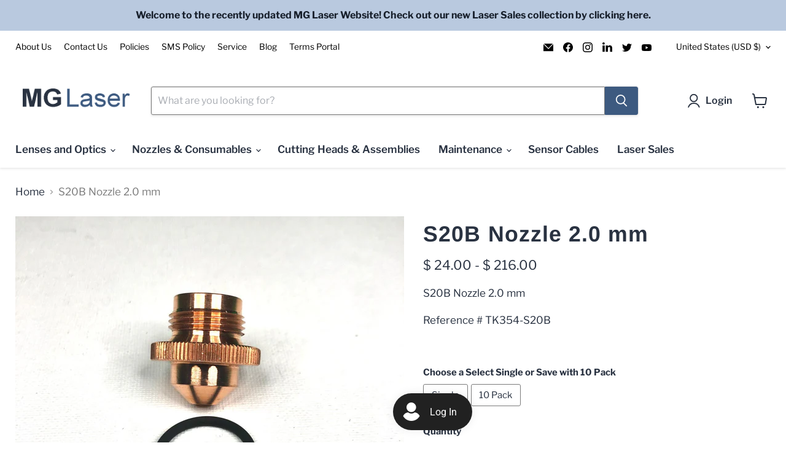

--- FILE ---
content_type: text/html; charset=utf-8
request_url: https://mglaser.com/collections/all/products/s20b-nozzle-2-0-mm?view=recently-viewed
body_size: 997
content:






















  

  












<li
  class="productgrid--item  imagestyle--natural        product-recently-viewed-card    show-actions--mobile"
  data-product-item
  data-product-quickshop-url="/products/s20b-nozzle-2-0-mm"
  
    data-recently-viewed-card
  
>
  <div class="productitem" data-product-item-content>
    
    
    
    

    

    

    <div class="productitem__container">
      <div class="product-recently-viewed-card-time" data-product-handle="s20b-nozzle-2-0-mm">
      <button
        class="product-recently-viewed-card-remove"
        aria-label="close"
        data-remove-recently-viewed
      >
        


                                                                      <svg class="icon-remove "    aria-hidden="true"    focusable="false"    role="presentation"    xmlns="http://www.w3.org/2000/svg" width="10" height="10" viewBox="0 0 10 10" xmlns="http://www.w3.org/2000/svg">      <path fill="currentColor" d="M6.08785659,5 L9.77469752,1.31315906 L8.68684094,0.225302476 L5,3.91214341 L1.31315906,0.225302476 L0.225302476,1.31315906 L3.91214341,5 L0.225302476,8.68684094 L1.31315906,9.77469752 L5,6.08785659 L8.68684094,9.77469752 L9.77469752,8.68684094 L6.08785659,5 Z"></path>    </svg>                                              

      </button>
    </div>

      <div class="productitem__image-container">
        <a
          class="productitem--image-link"
          href="/products/s20b-nozzle-2-0-mm"
          aria-label="/products/s20b-nozzle-2-0-mm"
          tabindex="-1"
          data-product-page-link
        >
          <figure
            class="productitem--image"
            data-product-item-image
            
              style="--product-grid-item-image-aspect-ratio: 1.0;"
            
          >
            
              
                
                

  
    <noscript data-rimg-noscript>
      <img
        
          src="//mglaser.com/cdn/shop/products/kns20b-3_512x512.jpg?v=1747358681"
        

        alt="S20B Nozzle 2.0 Mm Cutting Head"
        data-rimg="noscript"
        srcset="//mglaser.com/cdn/shop/products/kns20b-3_512x512.jpg?v=1747358681 1x, //mglaser.com/cdn/shop/products/kns20b-3_1024x1024.jpg?v=1747358681 2x, //mglaser.com/cdn/shop/products/kns20b-3_1510x1510.jpg?v=1747358681 2.95x"
        class="productitem--image-alternate"
        
        
      >
    </noscript>
  

  <img
    
      src="//mglaser.com/cdn/shop/products/kns20b-3_512x512.jpg?v=1747358681"
    
    alt="S20B Nozzle 2.0 Mm Cutting Head"

    
      data-rimg="lazy"
      data-rimg-scale="1"
      data-rimg-template="//mglaser.com/cdn/shop/products/kns20b-3_{size}.jpg?v=1747358681"
      data-rimg-max="1512x1512"
      data-rimg-crop="false"
      
      srcset="data:image/svg+xml;utf8,<svg%20xmlns='http://www.w3.org/2000/svg'%20width='512'%20height='512'></svg>"
    

    class="productitem--image-alternate"
    
    
  >



  <div data-rimg-canvas></div>


              
              

  
    <noscript data-rimg-noscript>
      <img
        
          src="//mglaser.com/cdn/shop/products/kns20b_512x512.jpg?v=1747358679"
        

        alt="S20B Nozzle 2.0 Mm Cutting Head"
        data-rimg="noscript"
        srcset="//mglaser.com/cdn/shop/products/kns20b_512x512.jpg?v=1747358679 1x, //mglaser.com/cdn/shop/products/kns20b_1024x1024.jpg?v=1747358679 2x, //mglaser.com/cdn/shop/products/kns20b_1510x1510.jpg?v=1747358679 2.95x"
        class="productitem--image-primary"
        
        
      >
    </noscript>
  

  <img
    
      src="//mglaser.com/cdn/shop/products/kns20b_512x512.jpg?v=1747358679"
    
    alt="S20B Nozzle 2.0 Mm Cutting Head"

    
      data-rimg="lazy"
      data-rimg-scale="1"
      data-rimg-template="//mglaser.com/cdn/shop/products/kns20b_{size}.jpg?v=1747358679"
      data-rimg-max="1512x1512"
      data-rimg-crop="false"
      
      srcset="data:image/svg+xml;utf8,<svg%20xmlns='http://www.w3.org/2000/svg'%20width='512'%20height='512'></svg>"
    

    class="productitem--image-primary"
    
    
  >



  <div data-rimg-canvas></div>


            

            



























          </figure>
        </a>
      </div><div class="productitem--info">
        
          
        

        

        <h2 class="productitem--title">
          <a href="/products/s20b-nozzle-2-0-mm" data-product-page-link>
            S20B Nozzle 2.0 mm
          </a>
        </h2>

        
          
        

        
          






























<div class="price productitem__price ">
  
    <div
      class="price__compare-at "
      data-price-compare-container
    >

      
        <span class="money price__original" data-price-original></span>
      
    </div>


    
      
      <div class="price__compare-at--hidden" data-compare-price-range-hidden>
        
          <span class="visually-hidden">Original price</span>
          <span class="money price__compare-at--min" data-price-compare-min>
            $ 24.00
          </span>
          -
          <span class="visually-hidden">Original price</span>
          <span class="money price__compare-at--max" data-price-compare-max>
            $ 216.00
          </span>
        
      </div>
      <div class="price__compare-at--hidden" data-compare-price-hidden>
        <span class="visually-hidden">Original price</span>
        <span class="money price__compare-at--single" data-price-compare>
          
        </span>
      </div>
    
  

  <div class="price__current  " data-price-container>

    

    
      
      
        
          <span class="money price__current--min" data-price-min>$ 24.00</span>
          -
          <span class="money price__current--max" data-price-max>$ 216.00</span>
        
      
    
    
  </div>

  
    
    <div class="price__current--hidden" data-current-price-range-hidden>
      
        <span class="money price__current--min" data-price-min>$ 24.00</span>
        -
        <span class="money price__current--max" data-price-max>$ 216.00</span>
      
    </div>
    <div class="price__current--hidden" data-current-price-hidden>
      <span class="visually-hidden">Current price</span>
      <span class="money" data-price>
        $ 24.00
      </span>
    </div>
  

  
    
    
    
    

    <div
      class="
        productitem__unit-price
        hidden
      "
      data-unit-price
    >
      <span class="productitem__total-quantity" data-total-quantity></span> | <span class="productitem__unit-price--amount money" data-unit-price-amount></span> / <span class="productitem__unit-price--measure" data-unit-price-measure></span>
    </div>
  

  
</div>


        

        
          

          
            
          
        

        
          <div class="productitem--description">
            <p>S20B Nozzle 2.0 mm
Reference # TK354-S20B
 </p>

            
          </div>
        
      </div>

      
    </div>
  </div>

  
</li>


--- FILE ---
content_type: text/css
request_url: https://mglaser.com/cdn/shop/t/41/assets/boost-sd-custom.css?v=1768971663220
body_size: -365
content:
.boost-sd__product-vendor{display:none}.boost-sku{margin-top:10px;margin-bottom:10px;font-size:16px}.boost-sku-list{margin-top:3px;margin-bottom:6px;font-size:14px}.boost-sd__filter-option-item-button--as-button,.boost-sd__filter-option-item-button--with-checkbox{text-transform:capitalize}.boost-sd__view-all{height:auto}.boost-sd__view-all-link{line-height:2.5;font-size:large;font-weight:700}
/*# sourceMappingURL=/cdn/shop/t/41/assets/boost-sd-custom.css.map?v=1768971663220 */


--- FILE ---
content_type: text/javascript; charset=utf-8
request_url: https://mglaser.com/products/s20b-nozzle-2-0-mm.js
body_size: 433
content:
{"id":621060325411,"title":"S20B Nozzle 2.0 mm","handle":"s20b-nozzle-2-0-mm","description":"\u003cp\u003eS20B Nozzle 2.0 mm\u003c\/p\u003e\n\u003cp\u003eReference # TK354-S20B\u003c\/p\u003e\n\u003cp\u003e \u003c\/p\u003e","published_at":"2016-07-25T14:16:00-05:00","created_at":"2018-05-16T07:34:48-05:00","vendor":"Tanaka®","type":"Cutting Head","tags":["2.0mm Nozzle","Copper","copper - no chrome","drawing","models","no ref #","Nozzles","picture","Precitec","Tanaka","TK354-D50","Ø 2.0 mm","Ø 2.0mm"],"price":2400,"price_min":2400,"price_max":21600,"available":true,"price_varies":true,"compare_at_price":null,"compare_at_price_min":0,"compare_at_price_max":0,"compare_at_price_varies":false,"variants":[{"id":31964394520650,"title":"Single","option1":"Single","option2":null,"option3":null,"sku":"KNS20B","requires_shipping":true,"taxable":true,"featured_image":null,"available":true,"name":"S20B Nozzle 2.0 mm - Single","public_title":"Single","options":["Single"],"price":2400,"weight":45,"compare_at_price":null,"inventory_quantity":0,"inventory_management":null,"inventory_policy":"deny","barcode":null,"requires_selling_plan":false,"selling_plan_allocations":[]},{"id":31964394553418,"title":"10 Pack","option1":"10 Pack","option2":null,"option3":null,"sku":"KNS20B-10Pack","requires_shipping":true,"taxable":true,"featured_image":null,"available":true,"name":"S20B Nozzle 2.0 mm - 10 Pack","public_title":"10 Pack","options":["10 Pack"],"price":21600,"weight":454,"compare_at_price":null,"inventory_quantity":0,"inventory_management":null,"inventory_policy":"deny","barcode":null,"requires_selling_plan":false,"selling_plan_allocations":[]}],"images":["\/\/cdn.shopify.com\/s\/files\/1\/0462\/3929\/products\/kns20b.jpg?v=1747358679","\/\/cdn.shopify.com\/s\/files\/1\/0462\/3929\/products\/kns20b-3.jpg?v=1747358681","\/\/cdn.shopify.com\/s\/files\/1\/0462\/3929\/products\/S20B.jpg?v=1747358683","\/\/cdn.shopify.com\/s\/files\/1\/0462\/3929\/products\/kns20b-2.jpg?v=1747358685"],"featured_image":"\/\/cdn.shopify.com\/s\/files\/1\/0462\/3929\/products\/kns20b.jpg?v=1747358679","options":[{"name":"Select Single or Save with 10 Pack","position":1,"values":["Single","10 Pack"]}],"url":"\/products\/s20b-nozzle-2-0-mm","media":[{"alt":"S20B Nozzle 2.0 Mm Cutting Head","id":30647037165820,"position":1,"preview_image":{"aspect_ratio":1.0,"height":1512,"width":1512,"src":"https:\/\/cdn.shopify.com\/s\/files\/1\/0462\/3929\/products\/kns20b.jpg?v=1747358679"},"aspect_ratio":1.0,"height":1512,"media_type":"image","src":"https:\/\/cdn.shopify.com\/s\/files\/1\/0462\/3929\/products\/kns20b.jpg?v=1747358679","width":1512},{"alt":"S20B Nozzle 2.0 Mm Cutting Head","id":30647037067516,"position":2,"preview_image":{"aspect_ratio":1.0,"height":1512,"width":1512,"src":"https:\/\/cdn.shopify.com\/s\/files\/1\/0462\/3929\/products\/kns20b-3.jpg?v=1747358681"},"aspect_ratio":1.0,"height":1512,"media_type":"image","src":"https:\/\/cdn.shopify.com\/s\/files\/1\/0462\/3929\/products\/kns20b-3.jpg?v=1747358681","width":1512},{"alt":"S20B Nozzle 2.0 Mm Cutting Head","id":30647067246844,"position":3,"preview_image":{"aspect_ratio":1.0,"height":600,"width":600,"src":"https:\/\/cdn.shopify.com\/s\/files\/1\/0462\/3929\/products\/S20B.jpg?v=1747358683"},"aspect_ratio":1.0,"height":600,"media_type":"image","src":"https:\/\/cdn.shopify.com\/s\/files\/1\/0462\/3929\/products\/S20B.jpg?v=1747358683","width":600},{"alt":"S20B Nozzle 2.0 Mm Cutting Head","id":30647037100284,"position":4,"preview_image":{"aspect_ratio":1.0,"height":1512,"width":1512,"src":"https:\/\/cdn.shopify.com\/s\/files\/1\/0462\/3929\/products\/kns20b-2.jpg?v=1747358685"},"aspect_ratio":1.0,"height":1512,"media_type":"image","src":"https:\/\/cdn.shopify.com\/s\/files\/1\/0462\/3929\/products\/kns20b-2.jpg?v=1747358685","width":1512}],"requires_selling_plan":false,"selling_plan_groups":[]}

--- FILE ---
content_type: text/javascript; charset=utf-8
request_url: https://mglaser.com/products/s20b-nozzle-2-0-mm.js
body_size: 465
content:
{"id":621060325411,"title":"S20B Nozzle 2.0 mm","handle":"s20b-nozzle-2-0-mm","description":"\u003cp\u003eS20B Nozzle 2.0 mm\u003c\/p\u003e\n\u003cp\u003eReference # TK354-S20B\u003c\/p\u003e\n\u003cp\u003e \u003c\/p\u003e","published_at":"2016-07-25T14:16:00-05:00","created_at":"2018-05-16T07:34:48-05:00","vendor":"Tanaka®","type":"Cutting Head","tags":["2.0mm Nozzle","Copper","copper - no chrome","drawing","models","no ref #","Nozzles","picture","Precitec","Tanaka","TK354-D50","Ø 2.0 mm","Ø 2.0mm"],"price":2400,"price_min":2400,"price_max":21600,"available":true,"price_varies":true,"compare_at_price":null,"compare_at_price_min":0,"compare_at_price_max":0,"compare_at_price_varies":false,"variants":[{"id":31964394520650,"title":"Single","option1":"Single","option2":null,"option3":null,"sku":"KNS20B","requires_shipping":true,"taxable":true,"featured_image":null,"available":true,"name":"S20B Nozzle 2.0 mm - Single","public_title":"Single","options":["Single"],"price":2400,"weight":45,"compare_at_price":null,"inventory_quantity":0,"inventory_management":null,"inventory_policy":"deny","barcode":null,"requires_selling_plan":false,"selling_plan_allocations":[]},{"id":31964394553418,"title":"10 Pack","option1":"10 Pack","option2":null,"option3":null,"sku":"KNS20B-10Pack","requires_shipping":true,"taxable":true,"featured_image":null,"available":true,"name":"S20B Nozzle 2.0 mm - 10 Pack","public_title":"10 Pack","options":["10 Pack"],"price":21600,"weight":454,"compare_at_price":null,"inventory_quantity":0,"inventory_management":null,"inventory_policy":"deny","barcode":null,"requires_selling_plan":false,"selling_plan_allocations":[]}],"images":["\/\/cdn.shopify.com\/s\/files\/1\/0462\/3929\/products\/kns20b.jpg?v=1747358679","\/\/cdn.shopify.com\/s\/files\/1\/0462\/3929\/products\/kns20b-3.jpg?v=1747358681","\/\/cdn.shopify.com\/s\/files\/1\/0462\/3929\/products\/S20B.jpg?v=1747358683","\/\/cdn.shopify.com\/s\/files\/1\/0462\/3929\/products\/kns20b-2.jpg?v=1747358685"],"featured_image":"\/\/cdn.shopify.com\/s\/files\/1\/0462\/3929\/products\/kns20b.jpg?v=1747358679","options":[{"name":"Select Single or Save with 10 Pack","position":1,"values":["Single","10 Pack"]}],"url":"\/products\/s20b-nozzle-2-0-mm","media":[{"alt":"S20B Nozzle 2.0 Mm Cutting Head","id":30647037165820,"position":1,"preview_image":{"aspect_ratio":1.0,"height":1512,"width":1512,"src":"https:\/\/cdn.shopify.com\/s\/files\/1\/0462\/3929\/products\/kns20b.jpg?v=1747358679"},"aspect_ratio":1.0,"height":1512,"media_type":"image","src":"https:\/\/cdn.shopify.com\/s\/files\/1\/0462\/3929\/products\/kns20b.jpg?v=1747358679","width":1512},{"alt":"S20B Nozzle 2.0 Mm Cutting Head","id":30647037067516,"position":2,"preview_image":{"aspect_ratio":1.0,"height":1512,"width":1512,"src":"https:\/\/cdn.shopify.com\/s\/files\/1\/0462\/3929\/products\/kns20b-3.jpg?v=1747358681"},"aspect_ratio":1.0,"height":1512,"media_type":"image","src":"https:\/\/cdn.shopify.com\/s\/files\/1\/0462\/3929\/products\/kns20b-3.jpg?v=1747358681","width":1512},{"alt":"S20B Nozzle 2.0 Mm Cutting Head","id":30647067246844,"position":3,"preview_image":{"aspect_ratio":1.0,"height":600,"width":600,"src":"https:\/\/cdn.shopify.com\/s\/files\/1\/0462\/3929\/products\/S20B.jpg?v=1747358683"},"aspect_ratio":1.0,"height":600,"media_type":"image","src":"https:\/\/cdn.shopify.com\/s\/files\/1\/0462\/3929\/products\/S20B.jpg?v=1747358683","width":600},{"alt":"S20B Nozzle 2.0 Mm Cutting Head","id":30647037100284,"position":4,"preview_image":{"aspect_ratio":1.0,"height":1512,"width":1512,"src":"https:\/\/cdn.shopify.com\/s\/files\/1\/0462\/3929\/products\/kns20b-2.jpg?v=1747358685"},"aspect_ratio":1.0,"height":1512,"media_type":"image","src":"https:\/\/cdn.shopify.com\/s\/files\/1\/0462\/3929\/products\/kns20b-2.jpg?v=1747358685","width":1512}],"requires_selling_plan":false,"selling_plan_groups":[]}

--- FILE ---
content_type: text/javascript
request_url: https://cdn.shopify.com/extensions/019bcd2c-8fc6-7781-a52d-8e98f249ceeb/seov-3-275/assets/seo-variants-embed.js?1768971658
body_size: -87
content:
// This script's purpose is to coordinate between app embed and app block
document.addEventListener("DOMContentLoaded", function() {
    // Log initialization
    console.log("SEO Variants Embed Helper: Initializing");
    
    // Check if we're on a product page
    if (!window.isProductPage) {
      console.log("SEO Variants Embed Helper: Not on a product page, but will continue for global functions");
      // We're not on a product page, but don't exit completely
      // This allows the collection/homepage card picker functionality to run
      // Just skip the product-specific code below
      return;
    }
    
    // Below here is product-specific functionality for the product page
    
    // Check if the app block is present
    const hasAppBlock = window.seoVariantsBlockPresent === true;
    console.log("SEO Variants Embed Helper: App Block present:", hasAppBlock);
    
    // If app block isn't present, we need to handle the variant picker ourselves
    if (!hasAppBlock) {
      console.log("SEO Variants Embed Helper: App Block not present, embed will handle variant picker");
      return;
    }
    
    // If we get here, the app block is present
    // Check for and remove any duplicate picker created by the app embed
    const appEmbedCreatedPicker = document.querySelector('#seo-variants[data-app-embed-created="true"]');
    if (appEmbedCreatedPicker) {
      console.log("SEO Variants Embed Helper: Removing duplicate picker created by app embed");
      appEmbedCreatedPicker.remove();
    }
    
    // Check for duplicate script loads which might happen in some themes
    const unifiedScripts = document.querySelectorAll('script[src*="seo-variants-unified.js"]');
    if (unifiedScripts.length > 1) {
      console.log(`SEO Variants Embed Helper: Found ${unifiedScripts.length} unified script includes`);
      // We can't remove scripts that have already loaded,
      // but we can prevent duplicate initialization with the flag in the main script
    }
  });

--- FILE ---
content_type: text/javascript
request_url: https://mglaser.com/cdn/shop/t/41/assets/boost-sd-custom.js?v=1768971663220
body_size: 150
content:
const isSearchPage=()=>window.location.pathname.includes("/search")&&!window.location.pathname.includes("/collections/search"),customize={addSku:componentRegistry=>{componentRegistry.useComponentPlugin("ProductItem",{name:"Add Sku Under Product Title",apply:()=>({afterRender(element){const productData=element.getParams().props.product;let productItem=document.querySelector('[data-product-id="'+productData.id+'"]');const title=element.getRootElm().querySelector(".boost-sd__product-title");title&&productData.skus.length>0&&(title.innerHTML=`<div class="boost-sku">#${productData.skus[0]}</div> `+productData.title),boostSDAppConfig?.generalSettings?.collection_handle=="laser-sales"&&(productItem.querySelector(".boost-sd__product-price")&&productItem.querySelector(".boost-sd__product-price").remove(),productItem.querySelector(".boost-sd__btn-add-to-cart")&&productItem.querySelector(".boost-sd__btn-add-to-cart").remove())}})})},addSkuList:componentRegistry=>{componentRegistry.useComponentPlugin("ProductItemListViewLayout",{name:"Add Sku Under Product Title",apply:()=>({afterRender(element){const productData=element.getParams().props.product;let productItem=document.querySelector('[data-product-id="'+productData.id+'"]');const title=element.getRootElm().querySelector(".boost-sd__product-title");title&&productData.skus.length>0&&(title.innerHTML=`<div class="boost-sku-list">#${productData.skus[0]}</div> `+productData.title),boostSDAppConfig?.generalSettings?.collection_handle=="laser-sales"&&(productItem.querySelector(".boost-sd__product-item-list-view-layout-price")&&productItem.querySelector(".boost-sd__product-item-list-view-layout-price").remove(),productItem.querySelector(".boost-sd__btn-add-to-cart")&&productItem.querySelector(".boost-sd__btn-add-to-cart").remove())}})})},removeElement:componentRegistry=>{componentRegistry.useComponentPlugin("QuickView",{name:"QuickView",apply:()=>({afterRender(element){try{const parentElement=element,productData=parentElement?.getParams()?.props?.product||parentElement?.getParams()?.props?.productData||parentElement?.getParams()?.props?.data||parentElement?.getParentElm()?.getParams()?.props?.productData||parentElement?.getParentElm()?.getParentElm()?.getParams()?.props?.product;if(productData){let quickViewModal=document.querySelector('.boost-sd__quick-view[product-id="'+productData.id+'"]');quickViewModal&&(quickViewModal.querySelector(".boost-sd__quick-view-btn")&&quickViewModal.querySelector(".boost-sd__quick-view-btn").remove(),quickViewModal.querySelector(".boost-sd__quick-view-price")&&quickViewModal.querySelector(".boost-sd__quick-view-price").remove(),quickViewModal.querySelector(".boost-sd__quick-view-quantity")&&quickViewModal.querySelector(".boost-sd__quick-view-quantity").remove())}}catch(error){console.warn(error)}}})})}};window.__BoostCustomization__=(window.__BoostCustomization__??[]).concat([customize.addSku,customize.addSkuList,customize.removeElement]);
//# sourceMappingURL=/cdn/shop/t/41/assets/boost-sd-custom.js.map?v=1768971663220


--- FILE ---
content_type: text/javascript
request_url: https://mglaser.com/cdn/shop/t/41/assets/bss-custom.js?v=140758945466205895651736999361
body_size: -521
content:
setTimeout(function () {
  if (location.pathname.includes("/apps/customer-portal")) {
    const sectionPayments = document.querySelectorAll('.bss-menu-navigation-section:not(.bss-menu-navigation-section:has(.logout-icon))');
    if (sectionPayments.length > 0) {
      sectionPayments[sectionPayments.length - 1].insertAdjacentHTML("afterend", `
        <div class="bss-menu-navigation-section">
          <a class="bss-menu-navigation-section-btn" style="padding-left: 32px; text-decoration: none; color: black; font-weight: 500" href="/pages/payments">Payments</a>
        </div>
      `);
    }
  }
}, 2000)